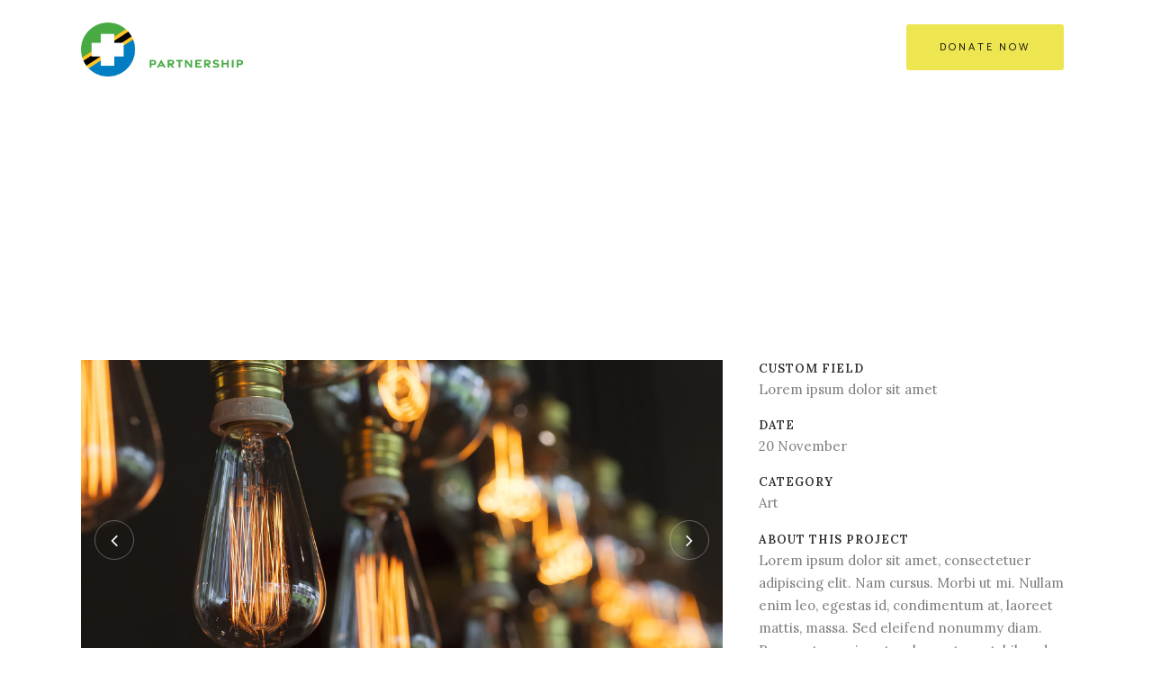

--- FILE ---
content_type: text/html; charset=UTF-8
request_url: https://tanzaniahealthpartnership.org/portfolio_page/amsterdam-jazz-festival/
body_size: 12713
content:

<!DOCTYPE html>
<html lang="en-US">
<head>
	<meta charset="UTF-8" />
	
				<meta name="viewport" content="width=device-width,initial-scale=1,user-scalable=no">
		
            
            
	<link rel="profile" href="http://gmpg.org/xfn/11" />
	<link rel="pingback" href="https://tanzaniahealthpartnership.org/xmlrpc.php" />

	<meta name='robots' content='index, follow, max-image-preview:large, max-snippet:-1, max-video-preview:-1' />
	<style>img:is([sizes="auto" i], [sizes^="auto," i]) { contain-intrinsic-size: 3000px 1500px }</style>
	
	<!-- This site is optimized with the Yoast SEO plugin v26.7 - https://yoast.com/wordpress/plugins/seo/ -->
	<title>Amsterdam Jazz Festival - Dodoma Tanzania Health Development</title>
	<link rel="canonical" href="https://tanzaniahealthpartnership.org/portfolio_page/amsterdam-jazz-festival/" />
	<meta property="og:locale" content="en_US" />
	<meta property="og:type" content="article" />
	<meta property="og:title" content="Amsterdam Jazz Festival - Dodoma Tanzania Health Development" />
	<meta property="og:description" content="Lorem ipsum dolor sit amet, consectetuer adipiscing elit. Nam cursus. Morbi ut mi. Nullam enim leo, egestas id, condimentum at, laoreet mattis, massa." />
	<meta property="og:url" content="https://tanzaniahealthpartnership.org/portfolio_page/amsterdam-jazz-festival/" />
	<meta property="og:site_name" content="Dodoma Tanzania Health Development" />
	<meta property="og:image" content="https://tanzaniahealthpartnership.org/wp-content/uploads/2013/10/p-art-design-blvd-amsterdam-jazz-festival.jpg" />
	<meta property="og:image:width" content="1100" />
	<meta property="og:image:height" content="825" />
	<meta property="og:image:type" content="image/jpeg" />
	<script type="application/ld+json" class="yoast-schema-graph">{"@context":"https://schema.org","@graph":[{"@type":"WebPage","@id":"https://tanzaniahealthpartnership.org/portfolio_page/amsterdam-jazz-festival/","url":"https://tanzaniahealthpartnership.org/portfolio_page/amsterdam-jazz-festival/","name":"Amsterdam Jazz Festival - Dodoma Tanzania Health Development","isPartOf":{"@id":"https://tanzaniahealthpartnership.org/#website"},"primaryImageOfPage":{"@id":"https://tanzaniahealthpartnership.org/portfolio_page/amsterdam-jazz-festival/#primaryimage"},"image":{"@id":"https://tanzaniahealthpartnership.org/portfolio_page/amsterdam-jazz-festival/#primaryimage"},"thumbnailUrl":"https://tanzaniahealthpartnership.org/wp-content/uploads/2013/10/p-art-design-blvd-amsterdam-jazz-festival.jpg","datePublished":"2013-10-07T14:22:13+00:00","breadcrumb":{"@id":"https://tanzaniahealthpartnership.org/portfolio_page/amsterdam-jazz-festival/#breadcrumb"},"inLanguage":"en-US","potentialAction":[{"@type":"ReadAction","target":["https://tanzaniahealthpartnership.org/portfolio_page/amsterdam-jazz-festival/"]}]},{"@type":"ImageObject","inLanguage":"en-US","@id":"https://tanzaniahealthpartnership.org/portfolio_page/amsterdam-jazz-festival/#primaryimage","url":"https://tanzaniahealthpartnership.org/wp-content/uploads/2013/10/p-art-design-blvd-amsterdam-jazz-festival.jpg","contentUrl":"https://tanzaniahealthpartnership.org/wp-content/uploads/2013/10/p-art-design-blvd-amsterdam-jazz-festival.jpg","width":1100,"height":825,"caption":"qode interactive strata"},{"@type":"BreadcrumbList","@id":"https://tanzaniahealthpartnership.org/portfolio_page/amsterdam-jazz-festival/#breadcrumb","itemListElement":[{"@type":"ListItem","position":1,"name":"Portfolio","item":"https://tanzaniahealthpartnership.org/portfolio_page/"},{"@type":"ListItem","position":2,"name":"Amsterdam Jazz Festival"}]},{"@type":"WebSite","@id":"https://tanzaniahealthpartnership.org/#website","url":"https://tanzaniahealthpartnership.org/","name":"Dodoma Tanzania Health Development","description":"Ensuring high-quality, compassionate, Tanzanian-led health care for Central Tanzania","potentialAction":[{"@type":"SearchAction","target":{"@type":"EntryPoint","urlTemplate":"https://tanzaniahealthpartnership.org/?s={search_term_string}"},"query-input":{"@type":"PropertyValueSpecification","valueRequired":true,"valueName":"search_term_string"}}],"inLanguage":"en-US"}]}</script>
	<!-- / Yoast SEO plugin. -->


<link rel='dns-prefetch' href='//www.googletagmanager.com' />
<link rel='dns-prefetch' href='//fonts.googleapis.com' />
<link rel="alternate" type="application/rss+xml" title="Dodoma Tanzania Health Development &raquo; Feed" href="https://tanzaniahealthpartnership.org/feed/" />
<link rel="alternate" type="application/rss+xml" title="Dodoma Tanzania Health Development &raquo; Comments Feed" href="https://tanzaniahealthpartnership.org/comments/feed/" />
<script type="text/javascript">
/* <![CDATA[ */
window._wpemojiSettings = {"baseUrl":"https:\/\/s.w.org\/images\/core\/emoji\/15.0.3\/72x72\/","ext":".png","svgUrl":"https:\/\/s.w.org\/images\/core\/emoji\/15.0.3\/svg\/","svgExt":".svg","source":{"concatemoji":"https:\/\/tanzaniahealthpartnership.org\/wp-includes\/js\/wp-emoji-release.min.js?ver=6.7.4"}};
/*! This file is auto-generated */
!function(i,n){var o,s,e;function c(e){try{var t={supportTests:e,timestamp:(new Date).valueOf()};sessionStorage.setItem(o,JSON.stringify(t))}catch(e){}}function p(e,t,n){e.clearRect(0,0,e.canvas.width,e.canvas.height),e.fillText(t,0,0);var t=new Uint32Array(e.getImageData(0,0,e.canvas.width,e.canvas.height).data),r=(e.clearRect(0,0,e.canvas.width,e.canvas.height),e.fillText(n,0,0),new Uint32Array(e.getImageData(0,0,e.canvas.width,e.canvas.height).data));return t.every(function(e,t){return e===r[t]})}function u(e,t,n){switch(t){case"flag":return n(e,"\ud83c\udff3\ufe0f\u200d\u26a7\ufe0f","\ud83c\udff3\ufe0f\u200b\u26a7\ufe0f")?!1:!n(e,"\ud83c\uddfa\ud83c\uddf3","\ud83c\uddfa\u200b\ud83c\uddf3")&&!n(e,"\ud83c\udff4\udb40\udc67\udb40\udc62\udb40\udc65\udb40\udc6e\udb40\udc67\udb40\udc7f","\ud83c\udff4\u200b\udb40\udc67\u200b\udb40\udc62\u200b\udb40\udc65\u200b\udb40\udc6e\u200b\udb40\udc67\u200b\udb40\udc7f");case"emoji":return!n(e,"\ud83d\udc26\u200d\u2b1b","\ud83d\udc26\u200b\u2b1b")}return!1}function f(e,t,n){var r="undefined"!=typeof WorkerGlobalScope&&self instanceof WorkerGlobalScope?new OffscreenCanvas(300,150):i.createElement("canvas"),a=r.getContext("2d",{willReadFrequently:!0}),o=(a.textBaseline="top",a.font="600 32px Arial",{});return e.forEach(function(e){o[e]=t(a,e,n)}),o}function t(e){var t=i.createElement("script");t.src=e,t.defer=!0,i.head.appendChild(t)}"undefined"!=typeof Promise&&(o="wpEmojiSettingsSupports",s=["flag","emoji"],n.supports={everything:!0,everythingExceptFlag:!0},e=new Promise(function(e){i.addEventListener("DOMContentLoaded",e,{once:!0})}),new Promise(function(t){var n=function(){try{var e=JSON.parse(sessionStorage.getItem(o));if("object"==typeof e&&"number"==typeof e.timestamp&&(new Date).valueOf()<e.timestamp+604800&&"object"==typeof e.supportTests)return e.supportTests}catch(e){}return null}();if(!n){if("undefined"!=typeof Worker&&"undefined"!=typeof OffscreenCanvas&&"undefined"!=typeof URL&&URL.createObjectURL&&"undefined"!=typeof Blob)try{var e="postMessage("+f.toString()+"("+[JSON.stringify(s),u.toString(),p.toString()].join(",")+"));",r=new Blob([e],{type:"text/javascript"}),a=new Worker(URL.createObjectURL(r),{name:"wpTestEmojiSupports"});return void(a.onmessage=function(e){c(n=e.data),a.terminate(),t(n)})}catch(e){}c(n=f(s,u,p))}t(n)}).then(function(e){for(var t in e)n.supports[t]=e[t],n.supports.everything=n.supports.everything&&n.supports[t],"flag"!==t&&(n.supports.everythingExceptFlag=n.supports.everythingExceptFlag&&n.supports[t]);n.supports.everythingExceptFlag=n.supports.everythingExceptFlag&&!n.supports.flag,n.DOMReady=!1,n.readyCallback=function(){n.DOMReady=!0}}).then(function(){return e}).then(function(){var e;n.supports.everything||(n.readyCallback(),(e=n.source||{}).concatemoji?t(e.concatemoji):e.wpemoji&&e.twemoji&&(t(e.twemoji),t(e.wpemoji)))}))}((window,document),window._wpemojiSettings);
/* ]]> */
</script>
<link rel='stylesheet' id='sbi_styles-css' href='https://tanzaniahealthpartnership.org/wp-content/plugins/instagram-feed-pro/css/sbi-styles.min.css?ver=6.8.1' type='text/css' media='all' />
<style id='wp-emoji-styles-inline-css' type='text/css'>

	img.wp-smiley, img.emoji {
		display: inline !important;
		border: none !important;
		box-shadow: none !important;
		height: 1em !important;
		width: 1em !important;
		margin: 0 0.07em !important;
		vertical-align: -0.1em !important;
		background: none !important;
		padding: 0 !important;
	}
</style>
<link rel='stylesheet' id='wp-block-library-css' href='https://tanzaniahealthpartnership.org/wp-includes/css/dist/block-library/style.min.css?ver=6.7.4' type='text/css' media='all' />
<style id='classic-theme-styles-inline-css' type='text/css'>
/*! This file is auto-generated */
.wp-block-button__link{color:#fff;background-color:#32373c;border-radius:9999px;box-shadow:none;text-decoration:none;padding:calc(.667em + 2px) calc(1.333em + 2px);font-size:1.125em}.wp-block-file__button{background:#32373c;color:#fff;text-decoration:none}
</style>
<style id='global-styles-inline-css' type='text/css'>
:root{--wp--preset--aspect-ratio--square: 1;--wp--preset--aspect-ratio--4-3: 4/3;--wp--preset--aspect-ratio--3-4: 3/4;--wp--preset--aspect-ratio--3-2: 3/2;--wp--preset--aspect-ratio--2-3: 2/3;--wp--preset--aspect-ratio--16-9: 16/9;--wp--preset--aspect-ratio--9-16: 9/16;--wp--preset--color--black: #000000;--wp--preset--color--cyan-bluish-gray: #abb8c3;--wp--preset--color--white: #ffffff;--wp--preset--color--pale-pink: #f78da7;--wp--preset--color--vivid-red: #cf2e2e;--wp--preset--color--luminous-vivid-orange: #ff6900;--wp--preset--color--luminous-vivid-amber: #fcb900;--wp--preset--color--light-green-cyan: #7bdcb5;--wp--preset--color--vivid-green-cyan: #00d084;--wp--preset--color--pale-cyan-blue: #8ed1fc;--wp--preset--color--vivid-cyan-blue: #0693e3;--wp--preset--color--vivid-purple: #9b51e0;--wp--preset--gradient--vivid-cyan-blue-to-vivid-purple: linear-gradient(135deg,rgba(6,147,227,1) 0%,rgb(155,81,224) 100%);--wp--preset--gradient--light-green-cyan-to-vivid-green-cyan: linear-gradient(135deg,rgb(122,220,180) 0%,rgb(0,208,130) 100%);--wp--preset--gradient--luminous-vivid-amber-to-luminous-vivid-orange: linear-gradient(135deg,rgba(252,185,0,1) 0%,rgba(255,105,0,1) 100%);--wp--preset--gradient--luminous-vivid-orange-to-vivid-red: linear-gradient(135deg,rgba(255,105,0,1) 0%,rgb(207,46,46) 100%);--wp--preset--gradient--very-light-gray-to-cyan-bluish-gray: linear-gradient(135deg,rgb(238,238,238) 0%,rgb(169,184,195) 100%);--wp--preset--gradient--cool-to-warm-spectrum: linear-gradient(135deg,rgb(74,234,220) 0%,rgb(151,120,209) 20%,rgb(207,42,186) 40%,rgb(238,44,130) 60%,rgb(251,105,98) 80%,rgb(254,248,76) 100%);--wp--preset--gradient--blush-light-purple: linear-gradient(135deg,rgb(255,206,236) 0%,rgb(152,150,240) 100%);--wp--preset--gradient--blush-bordeaux: linear-gradient(135deg,rgb(254,205,165) 0%,rgb(254,45,45) 50%,rgb(107,0,62) 100%);--wp--preset--gradient--luminous-dusk: linear-gradient(135deg,rgb(255,203,112) 0%,rgb(199,81,192) 50%,rgb(65,88,208) 100%);--wp--preset--gradient--pale-ocean: linear-gradient(135deg,rgb(255,245,203) 0%,rgb(182,227,212) 50%,rgb(51,167,181) 100%);--wp--preset--gradient--electric-grass: linear-gradient(135deg,rgb(202,248,128) 0%,rgb(113,206,126) 100%);--wp--preset--gradient--midnight: linear-gradient(135deg,rgb(2,3,129) 0%,rgb(40,116,252) 100%);--wp--preset--font-size--small: 13px;--wp--preset--font-size--medium: 20px;--wp--preset--font-size--large: 36px;--wp--preset--font-size--x-large: 42px;--wp--preset--spacing--20: 0.44rem;--wp--preset--spacing--30: 0.67rem;--wp--preset--spacing--40: 1rem;--wp--preset--spacing--50: 1.5rem;--wp--preset--spacing--60: 2.25rem;--wp--preset--spacing--70: 3.38rem;--wp--preset--spacing--80: 5.06rem;--wp--preset--shadow--natural: 6px 6px 9px rgba(0, 0, 0, 0.2);--wp--preset--shadow--deep: 12px 12px 50px rgba(0, 0, 0, 0.4);--wp--preset--shadow--sharp: 6px 6px 0px rgba(0, 0, 0, 0.2);--wp--preset--shadow--outlined: 6px 6px 0px -3px rgba(255, 255, 255, 1), 6px 6px rgba(0, 0, 0, 1);--wp--preset--shadow--crisp: 6px 6px 0px rgba(0, 0, 0, 1);}:where(.is-layout-flex){gap: 0.5em;}:where(.is-layout-grid){gap: 0.5em;}body .is-layout-flex{display: flex;}.is-layout-flex{flex-wrap: wrap;align-items: center;}.is-layout-flex > :is(*, div){margin: 0;}body .is-layout-grid{display: grid;}.is-layout-grid > :is(*, div){margin: 0;}:where(.wp-block-columns.is-layout-flex){gap: 2em;}:where(.wp-block-columns.is-layout-grid){gap: 2em;}:where(.wp-block-post-template.is-layout-flex){gap: 1.25em;}:where(.wp-block-post-template.is-layout-grid){gap: 1.25em;}.has-black-color{color: var(--wp--preset--color--black) !important;}.has-cyan-bluish-gray-color{color: var(--wp--preset--color--cyan-bluish-gray) !important;}.has-white-color{color: var(--wp--preset--color--white) !important;}.has-pale-pink-color{color: var(--wp--preset--color--pale-pink) !important;}.has-vivid-red-color{color: var(--wp--preset--color--vivid-red) !important;}.has-luminous-vivid-orange-color{color: var(--wp--preset--color--luminous-vivid-orange) !important;}.has-luminous-vivid-amber-color{color: var(--wp--preset--color--luminous-vivid-amber) !important;}.has-light-green-cyan-color{color: var(--wp--preset--color--light-green-cyan) !important;}.has-vivid-green-cyan-color{color: var(--wp--preset--color--vivid-green-cyan) !important;}.has-pale-cyan-blue-color{color: var(--wp--preset--color--pale-cyan-blue) !important;}.has-vivid-cyan-blue-color{color: var(--wp--preset--color--vivid-cyan-blue) !important;}.has-vivid-purple-color{color: var(--wp--preset--color--vivid-purple) !important;}.has-black-background-color{background-color: var(--wp--preset--color--black) !important;}.has-cyan-bluish-gray-background-color{background-color: var(--wp--preset--color--cyan-bluish-gray) !important;}.has-white-background-color{background-color: var(--wp--preset--color--white) !important;}.has-pale-pink-background-color{background-color: var(--wp--preset--color--pale-pink) !important;}.has-vivid-red-background-color{background-color: var(--wp--preset--color--vivid-red) !important;}.has-luminous-vivid-orange-background-color{background-color: var(--wp--preset--color--luminous-vivid-orange) !important;}.has-luminous-vivid-amber-background-color{background-color: var(--wp--preset--color--luminous-vivid-amber) !important;}.has-light-green-cyan-background-color{background-color: var(--wp--preset--color--light-green-cyan) !important;}.has-vivid-green-cyan-background-color{background-color: var(--wp--preset--color--vivid-green-cyan) !important;}.has-pale-cyan-blue-background-color{background-color: var(--wp--preset--color--pale-cyan-blue) !important;}.has-vivid-cyan-blue-background-color{background-color: var(--wp--preset--color--vivid-cyan-blue) !important;}.has-vivid-purple-background-color{background-color: var(--wp--preset--color--vivid-purple) !important;}.has-black-border-color{border-color: var(--wp--preset--color--black) !important;}.has-cyan-bluish-gray-border-color{border-color: var(--wp--preset--color--cyan-bluish-gray) !important;}.has-white-border-color{border-color: var(--wp--preset--color--white) !important;}.has-pale-pink-border-color{border-color: var(--wp--preset--color--pale-pink) !important;}.has-vivid-red-border-color{border-color: var(--wp--preset--color--vivid-red) !important;}.has-luminous-vivid-orange-border-color{border-color: var(--wp--preset--color--luminous-vivid-orange) !important;}.has-luminous-vivid-amber-border-color{border-color: var(--wp--preset--color--luminous-vivid-amber) !important;}.has-light-green-cyan-border-color{border-color: var(--wp--preset--color--light-green-cyan) !important;}.has-vivid-green-cyan-border-color{border-color: var(--wp--preset--color--vivid-green-cyan) !important;}.has-pale-cyan-blue-border-color{border-color: var(--wp--preset--color--pale-cyan-blue) !important;}.has-vivid-cyan-blue-border-color{border-color: var(--wp--preset--color--vivid-cyan-blue) !important;}.has-vivid-purple-border-color{border-color: var(--wp--preset--color--vivid-purple) !important;}.has-vivid-cyan-blue-to-vivid-purple-gradient-background{background: var(--wp--preset--gradient--vivid-cyan-blue-to-vivid-purple) !important;}.has-light-green-cyan-to-vivid-green-cyan-gradient-background{background: var(--wp--preset--gradient--light-green-cyan-to-vivid-green-cyan) !important;}.has-luminous-vivid-amber-to-luminous-vivid-orange-gradient-background{background: var(--wp--preset--gradient--luminous-vivid-amber-to-luminous-vivid-orange) !important;}.has-luminous-vivid-orange-to-vivid-red-gradient-background{background: var(--wp--preset--gradient--luminous-vivid-orange-to-vivid-red) !important;}.has-very-light-gray-to-cyan-bluish-gray-gradient-background{background: var(--wp--preset--gradient--very-light-gray-to-cyan-bluish-gray) !important;}.has-cool-to-warm-spectrum-gradient-background{background: var(--wp--preset--gradient--cool-to-warm-spectrum) !important;}.has-blush-light-purple-gradient-background{background: var(--wp--preset--gradient--blush-light-purple) !important;}.has-blush-bordeaux-gradient-background{background: var(--wp--preset--gradient--blush-bordeaux) !important;}.has-luminous-dusk-gradient-background{background: var(--wp--preset--gradient--luminous-dusk) !important;}.has-pale-ocean-gradient-background{background: var(--wp--preset--gradient--pale-ocean) !important;}.has-electric-grass-gradient-background{background: var(--wp--preset--gradient--electric-grass) !important;}.has-midnight-gradient-background{background: var(--wp--preset--gradient--midnight) !important;}.has-small-font-size{font-size: var(--wp--preset--font-size--small) !important;}.has-medium-font-size{font-size: var(--wp--preset--font-size--medium) !important;}.has-large-font-size{font-size: var(--wp--preset--font-size--large) !important;}.has-x-large-font-size{font-size: var(--wp--preset--font-size--x-large) !important;}
:where(.wp-block-post-template.is-layout-flex){gap: 1.25em;}:where(.wp-block-post-template.is-layout-grid){gap: 1.25em;}
:where(.wp-block-columns.is-layout-flex){gap: 2em;}:where(.wp-block-columns.is-layout-grid){gap: 2em;}
:root :where(.wp-block-pullquote){font-size: 1.5em;line-height: 1.6;}
</style>
<link rel='stylesheet' id='timetable_sf_style-css' href='https://tanzaniahealthpartnership.org/wp-content/plugins/timetable/style/superfish.css?ver=6.7.4' type='text/css' media='all' />
<link rel='stylesheet' id='timetable_gtip2_style-css' href='https://tanzaniahealthpartnership.org/wp-content/plugins/timetable/style/jquery.qtip.css?ver=6.7.4' type='text/css' media='all' />
<link rel='stylesheet' id='timetable_style-css' href='https://tanzaniahealthpartnership.org/wp-content/plugins/timetable/style/style.css?ver=6.7.4' type='text/css' media='all' />
<link rel='stylesheet' id='timetable_event_template-css' href='https://tanzaniahealthpartnership.org/wp-content/plugins/timetable/style/event_template.css?ver=6.7.4' type='text/css' media='all' />
<link rel='stylesheet' id='timetable_responsive_style-css' href='https://tanzaniahealthpartnership.org/wp-content/plugins/timetable/style/responsive.css?ver=6.7.4' type='text/css' media='all' />
<link rel='stylesheet' id='timetable_font_lato-css' href='//fonts.googleapis.com/css?family=Lato%3A400%2C700&#038;ver=6.7.4' type='text/css' media='all' />
<link rel='stylesheet' id='mediaelement-css' href='https://tanzaniahealthpartnership.org/wp-includes/js/mediaelement/mediaelementplayer-legacy.min.css?ver=4.2.17' type='text/css' media='all' />
<link rel='stylesheet' id='wp-mediaelement-css' href='https://tanzaniahealthpartnership.org/wp-includes/js/mediaelement/wp-mediaelement.min.css?ver=6.7.4' type='text/css' media='all' />
<link rel='stylesheet' id='bridge-default-style-css' href='https://tanzaniahealthpartnership.org/wp-content/themes/bridge/style.css?ver=6.7.4' type='text/css' media='all' />
<link rel='stylesheet' id='bridge-qode-font_awesome-css' href='https://tanzaniahealthpartnership.org/wp-content/themes/bridge/css/font-awesome/css/font-awesome.min.css?ver=6.7.4' type='text/css' media='all' />
<link rel='stylesheet' id='bridge-qode-font_elegant-css' href='https://tanzaniahealthpartnership.org/wp-content/themes/bridge/css/elegant-icons/style.min.css?ver=6.7.4' type='text/css' media='all' />
<link rel='stylesheet' id='bridge-qode-linea_icons-css' href='https://tanzaniahealthpartnership.org/wp-content/themes/bridge/css/linea-icons/style.css?ver=6.7.4' type='text/css' media='all' />
<link rel='stylesheet' id='bridge-qode-dripicons-css' href='https://tanzaniahealthpartnership.org/wp-content/themes/bridge/css/dripicons/dripicons.css?ver=6.7.4' type='text/css' media='all' />
<link rel='stylesheet' id='bridge-qode-kiko-css' href='https://tanzaniahealthpartnership.org/wp-content/themes/bridge/css/kiko/kiko-all.css?ver=6.7.4' type='text/css' media='all' />
<link rel='stylesheet' id='bridge-qode-font_awesome_5-css' href='https://tanzaniahealthpartnership.org/wp-content/themes/bridge/css/font-awesome-5/css/font-awesome-5.min.css?ver=6.7.4' type='text/css' media='all' />
<link rel='stylesheet' id='bridge-stylesheet-css' href='https://tanzaniahealthpartnership.org/wp-content/themes/bridge/css/stylesheet.min.css?ver=6.7.4' type='text/css' media='all' />
<style id='bridge-stylesheet-inline-css' type='text/css'>
   .postid-14676.disabled_footer_top .footer_top_holder, .postid-14676.disabled_footer_bottom .footer_bottom_holder { display: none;}


</style>
<link rel='stylesheet' id='bridge-print-css' href='https://tanzaniahealthpartnership.org/wp-content/themes/bridge/css/print.css?ver=6.7.4' type='text/css' media='all' />
<link rel='stylesheet' id='bridge-timetable-css' href='https://tanzaniahealthpartnership.org/wp-content/themes/bridge/css/timetable-schedule.min.css?ver=6.7.4' type='text/css' media='all' />
<link rel='stylesheet' id='bridge-timetable-responsive-css' href='https://tanzaniahealthpartnership.org/wp-content/themes/bridge/css/timetable-schedule-responsive.min.css?ver=6.7.4' type='text/css' media='all' />
<link rel='stylesheet' id='bridge-style-dynamic-css' href='https://tanzaniahealthpartnership.org/wp-content/themes/bridge/css/style_dynamic.css?ver=1739235165' type='text/css' media='all' />
<link rel='stylesheet' id='bridge-responsive-css' href='https://tanzaniahealthpartnership.org/wp-content/themes/bridge/css/responsive.min.css?ver=6.7.4' type='text/css' media='all' />
<link rel='stylesheet' id='bridge-style-dynamic-responsive-css' href='https://tanzaniahealthpartnership.org/wp-content/themes/bridge/css/style_dynamic_responsive.css?ver=1739235165' type='text/css' media='all' />
<style id='bridge-style-dynamic-responsive-inline-css' type='text/css'>
.q_counter_holder.center {
    padding-bottom: 17px;
}

.gallery_holder ul li .gallery_hover {
    background-color: rgba(0,179,136,.9);
}

.testimonial_title_holder h5 {
    font-size: 20px;
    font-weight: 400;
    color: #262626;
    text-transform: none;
    letter-spacing: 0px;
}

.testimonials_c_holder .testimonial_content_inner {
    padding: 53px 45px 48px;
}

.testimonials_c_holder .testimonial_content_inner .testimonial_rating_holder {
    margin: 17px 0 19px;
}

.testimonials_c_holder .testimonial_content_inner .testimonial_author {
    margin-top: 33px;
}

.testimonials_c_holder .testimonial_content_inner .testimonial_image_holder {
    margin-bottom: 28px;
}

h5.qode-tfs-author-name {
    font-size: 22px;
    font-weight: 400;
    text-transform: none;
    letter-spacing: 0px;
    line-height: 30px;
}

.qode-twitter-feed-shortcode .qode-tfs-inner .qode-tfs-info-holder {
    font-size: 15px;
}

.carousel-inner .slider_content .text .qbutton {
    margin: 6px 0 0;
}

.carousel-inner h2 {
    margin-top: -3px;
}

header .header_inner_left {
    left: 28px;
}

.header_bottom_right_widget_holder {
    padding: 0 8px 0 4px;
}

.title.title_size_medium h1 {
    text-transform: none;
}

div.wpcf7 img.ajax-loader {
    display: block;
    margin: 0 auto;
}

.q_icon_list {
    margin-bottom: 15px;
}

.widget #searchform {
    background-color: #fafafa;
    border: 1px solid #e5e5e5;
}

.widget.widget_search form input[type=text] {
    font-size: 19px;
    font-style: italic;
    padding: 16px 0 16px 9%;
    width: 68%;
}

.widget.widget_search form input[type=submit] {
    height: 62px;
    line-height: 62px;
    font-size: 20px;
    padding: 0 14% 0 0;
}

aside .widget {
    margin: 0 0 17px;
}

@media only screen and (max-width: 1245px) {
.header_bottom_right_widget_holder { 
    display: none;
}
}

header:not(.with_hover_bg_color) nav.main_menu > ul > li:hover > a{
    opacity: 1;
}

@media only screen and (max-width: 600px) {
.title.title_size_medium h1 {
    font-size: 30px;
    line-height: 36px;
}
}

</style>
<link rel='stylesheet' id='js_composer_front-css' href='https://tanzaniahealthpartnership.org/wp-content/plugins/js_composer/assets/css/js_composer.min.css?ver=8.2' type='text/css' media='all' />
<link rel='stylesheet' id='bridge-style-handle-google-fonts-css' href='https://fonts.googleapis.com/css?family=Raleway%3A100%2C200%2C300%2C400%2C500%2C600%2C700%2C800%2C900%2C100italic%2C300italic%2C400italic%2C700italic%7CCatamaran%3A100%2C200%2C300%2C400%2C500%2C600%2C700%2C800%2C900%2C100italic%2C300italic%2C400italic%2C700italic%7CLora%3A100%2C200%2C300%2C400%2C500%2C600%2C700%2C800%2C900%2C100italic%2C300italic%2C400italic%2C700italic&#038;subset=latin%2Clatin-ext&#038;ver=1.0.0' type='text/css' media='all' />
<link rel='stylesheet' id='bridge-core-dashboard-style-css' href='https://tanzaniahealthpartnership.org/wp-content/plugins/bridge-core/modules/core-dashboard/assets/css/core-dashboard.min.css?ver=6.7.4' type='text/css' media='all' />
<link rel='stylesheet' id='bridge-childstyle-css' href='https://tanzaniahealthpartnership.org/wp-content/themes/bridge-child/style.css?ver=6.7.4' type='text/css' media='all' />
<script type="text/javascript" src="https://tanzaniahealthpartnership.org/wp-includes/js/jquery/jquery.min.js?ver=3.7.1" id="jquery-core-js"></script>
<script type="text/javascript" src="https://tanzaniahealthpartnership.org/wp-includes/js/jquery/jquery-migrate.min.js?ver=3.4.1" id="jquery-migrate-js"></script>

<!-- Google tag (gtag.js) snippet added by Site Kit -->
<!-- Google Analytics snippet added by Site Kit -->
<script type="text/javascript" src="https://www.googletagmanager.com/gtag/js?id=GT-PJSW6TG" id="google_gtagjs-js" async></script>
<script type="text/javascript" id="google_gtagjs-js-after">
/* <![CDATA[ */
window.dataLayer = window.dataLayer || [];function gtag(){dataLayer.push(arguments);}
gtag("set","linker",{"domains":["tanzaniahealthpartnership.org"]});
gtag("js", new Date());
gtag("set", "developer_id.dZTNiMT", true);
gtag("config", "GT-PJSW6TG");
/* ]]> */
</script>
<script></script><link rel="https://api.w.org/" href="https://tanzaniahealthpartnership.org/wp-json/" /><link rel="alternate" title="JSON" type="application/json" href="https://tanzaniahealthpartnership.org/wp-json/wp/v2/portfolio_page/14676" /><link rel="EditURI" type="application/rsd+xml" title="RSD" href="https://tanzaniahealthpartnership.org/xmlrpc.php?rsd" />
<meta name="generator" content="WordPress 6.7.4" />
<link rel='shortlink' href='https://tanzaniahealthpartnership.org/?p=14676' />
<link rel="alternate" title="oEmbed (JSON)" type="application/json+oembed" href="https://tanzaniahealthpartnership.org/wp-json/oembed/1.0/embed?url=https%3A%2F%2Ftanzaniahealthpartnership.org%2Fportfolio_page%2Famsterdam-jazz-festival%2F" />
<link rel="alternate" title="oEmbed (XML)" type="text/xml+oembed" href="https://tanzaniahealthpartnership.org/wp-json/oembed/1.0/embed?url=https%3A%2F%2Ftanzaniahealthpartnership.org%2Fportfolio_page%2Famsterdam-jazz-festival%2F&#038;format=xml" />
<meta name="generator" content="Site Kit by Google 1.170.0" /><style type="text/css">.recentcomments a{display:inline !important;padding:0 !important;margin:0 !important;}</style><meta name="generator" content="Powered by WPBakery Page Builder - drag and drop page builder for WordPress."/>
		<style type="text/css" id="wp-custom-css">
			footer img {max-width: 350px}

.q_logo img {
    max-height: 60px;
    margin-top: 20px;
}

.scrolled .q_logo img {
    max-height: 60px;
    margin-top: 10px;
}

.carousel-inner .slider_content .text .qbutton:not(.white), .carousel-inner .slider_content .text .qbutton:not(.white):hover {
    color: #111 !important;
    background-color: #ede650 !important;
    border-color: #ede650!important;
}
		</style>
		<noscript><style> .wpb_animate_when_almost_visible { opacity: 1; }</style></noscript></head>

<body class="portfolio_page-template-default single single-portfolio_page postid-14676 bridge-core-3.3.3  qode_grid_1200 qode-content-sidebar-responsive qode-child-theme-ver-1.0.0 qode-theme-ver-30.8.5 qode-theme-bridge disabled_footer_bottom qode_header_in_grid qode-portfolio-single-template-2 wpb-js-composer js-comp-ver-8.2 vc_responsive" itemscope itemtype="http://schema.org/WebPage">




<div class="wrapper">
	<div class="wrapper_inner">

    
		<!-- Google Analytics start -->
				<!-- Google Analytics end -->

		
	<header class=" scroll_header_top_area  fixed transparent scrolled_not_transparent with_border page_header">
	<div class="header_inner clearfix">
				<div class="header_top_bottom_holder">
			
			<div class="header_bottom clearfix" style=' background-color:rgba(255, 255, 255, 0);' >
								<div class="container">
					<div class="container_inner clearfix">
																				<div class="header_inner_left">
																	<div class="mobile_menu_button">
		<span>
			<span aria-hidden="true" class="qode_icon_font_elegant icon_menu " ></span>		</span>
	</div>
								<div class="logo_wrapper" >
	<div class="q_logo">
		<a itemprop="url" href="https://tanzaniahealthpartnership.org/" >
             <img itemprop="image" class="normal" src="https://tanzaniahealthpartnership.org/wp-content/uploads/2021/12/TanzaniaHealthPartnership_HorizLogo_Reverse.png" alt="Logo"> 			 <img itemprop="image" class="light" src="https://tanzaniahealthpartnership.org/wp-content/uploads/2021/12/TanzaniaHealthPartnership_HorizLogo_Reverse.png" alt="Logo"/> 			 <img itemprop="image" class="dark" src="https://tanzaniahealthpartnership.org/wp-content/uploads/2021/12/TanzaniaHealthPartnership_HorizLogo_Reverse.png" alt="Logo"/> 			 <img itemprop="image" class="sticky" src="https://tanzaniahealthpartnership.org/wp-content/themes/bridge/img/logo_black.png" alt="Logo"/> 			 <img itemprop="image" class="mobile" src="https://tanzaniahealthpartnership.org/wp-content/uploads/2021/12/TanzaniaHealthPartnership_HorizLogo_Reverse.png" alt="Logo"/> 					</a>
	</div>
	</div>															</div>
															<div class="header_inner_right">
									<div class="side_menu_button_wrapper right">
																					<div class="header_bottom_right_widget_holder"><div class="header_bottom_widget widget_text">			<div class="textwidget"><a  itemprop="url" href="https://www.paypal.com/donate/?cmd=_s-xclick&#038;hosted_button_id=X3678P2NDC8UN&#038;source=url/" target="_self" data-hover-background-color="#ede650" data-hover-color="#111" class="qbutton  default" style="color: #111; background-color:#ede650;">Donate now</a>
</div>
		</div></div>
																														<div class="side_menu_button">
																																	
										</div>
									</div>
								</div>
							
							
							<nav class="main_menu drop_down right">
								<ul id="menu-main-menu" class=""><li id="nav-menu-item-15418" class="menu-item menu-item-type-post_type menu-item-object-page menu-item-home  narrow"><a href="https://tanzaniahealthpartnership.org/" class=""><i class="menu_icon blank fa"></i><span>Home</span><span class="plus"></span></a></li>
<li id="nav-menu-item-15419" class="menu-item menu-item-type-post_type menu-item-object-page menu-item-has-children  has_sub narrow"><a href="https://tanzaniahealthpartnership.org/about/" class=""><i class="menu_icon blank fa"></i><span>About Us</span><span class="plus"></span></a>
<div class="second"><div class="inner"><ul>
	<li id="nav-menu-item-15422" class="menu-item menu-item-type-custom menu-item-object-custom "><a href="https://tanzaniahealthpartnership.org/about/#mission" class=""><i class="menu_icon blank fa"></i><span>Our Mission and Vision</span><span class="plus"></span></a></li>
	<li id="nav-menu-item-15423" class="menu-item menu-item-type-custom menu-item-object-custom "><a href="https://tanzaniahealthpartnership.org/about/#staff" class=""><i class="menu_icon blank fa"></i><span>Our Staff</span><span class="plus"></span></a></li>
	<li id="nav-menu-item-15424" class="menu-item menu-item-type-custom menu-item-object-custom "><a href="https://tanzaniahealthpartnership.org/about/#board" class=""><i class="menu_icon blank fa"></i><span>Our Board</span><span class="plus"></span></a></li>
	<li id="nav-menu-item-15425" class="menu-item menu-item-type-custom menu-item-object-custom "><a href="https://tanzaniahealthpartnership.org/about/#advisoryboard" class=""><i class="menu_icon blank fa"></i><span>Advisory Board</span><span class="plus"></span></a></li>
	<li id="nav-menu-item-15426" class="menu-item menu-item-type-custom menu-item-object-custom "><a href="https://tanzaniahealthpartnership.org/about/#contact" class=""><i class="menu_icon blank fa"></i><span>Contact Us</span><span class="plus"></span></a></li>
</ul></div></div>
</li>
<li id="nav-menu-item-15420" class="menu-item menu-item-type-post_type menu-item-object-page menu-item-has-children  has_sub narrow"><a href="https://tanzaniahealthpartnership.org/ourmission/" class=""><i class="menu_icon blank fa"></i><span>Our Mission</span><span class="plus"></span></a>
<div class="second"><div class="inner"><ul>
	<li id="nav-menu-item-15427" class="menu-item menu-item-type-custom menu-item-object-custom "><a href="https://tanzaniahealthpartnership.org/ourmission/#medicalcenter" class=""><i class="menu_icon blank fa"></i><span>About the Medical Center</span><span class="plus"></span></a></li>
	<li id="nav-menu-item-15428" class="menu-item menu-item-type-custom menu-item-object-custom "><a href="https://tanzaniahealthpartnership.org/ourmission/#theneed" class=""><i class="menu_icon blank fa"></i><span>Meeting the Need</span><span class="plus"></span></a></li>
	<li id="nav-menu-item-15429" class="menu-item menu-item-type-custom menu-item-object-custom "><a href="https://tanzaniahealthpartnership.org/ourmission/#solutions" class=""><i class="menu_icon blank fa"></i><span>DCMC&#8217;s Solutions</span><span class="plus"></span></a></li>
	<li id="nav-menu-item-15528" class="menu-item menu-item-type-post_type menu-item-object-page "><a href="https://tanzaniahealthpartnership.org/videos/" class=""><i class="menu_icon blank fa"></i><span>Videos</span><span class="plus"></span></a></li>
	<li id="nav-menu-item-15430" class="menu-item menu-item-type-custom menu-item-object-custom "><a href="https://tanzaniahealthpartnership.org/ourmission/#hope" class=""><i class="menu_icon blank fa"></i><span>Stories of Hope</span><span class="plus"></span></a></li>
	<li id="nav-menu-item-15431" class="menu-item menu-item-type-custom menu-item-object-custom "><a href="https://tanzaniahealthpartnership.org/ourmission/#trustees" class=""><i class="menu_icon blank fa"></i><span>Board of Trustees</span><span class="plus"></span></a></li>
</ul></div></div>
</li>
<li id="nav-menu-item-15417" class="menu-item menu-item-type-post_type menu-item-object-page  narrow"><a href="https://tanzaniahealthpartnership.org/give/" class=""><i class="menu_icon blank fa"></i><span>How to Give</span><span class="plus"></span></a></li>
</ul>							</nav>
														<nav class="mobile_menu">
	<ul id="menu-main-menu-1" class=""><li id="mobile-menu-item-15418" class="menu-item menu-item-type-post_type menu-item-object-page menu-item-home "><a href="https://tanzaniahealthpartnership.org/" class=""><span>Home</span></a><span class="mobile_arrow"><i class="fa fa-angle-right"></i><i class="fa fa-angle-down"></i></span></li>
<li id="mobile-menu-item-15419" class="menu-item menu-item-type-post_type menu-item-object-page menu-item-has-children  has_sub"><a href="https://tanzaniahealthpartnership.org/about/" class=""><span>About Us</span></a><span class="mobile_arrow"><i class="fa fa-angle-right"></i><i class="fa fa-angle-down"></i></span>
<ul class="sub_menu">
	<li id="mobile-menu-item-15422" class="menu-item menu-item-type-custom menu-item-object-custom "><a href="https://tanzaniahealthpartnership.org/about/#mission" class=""><span>Our Mission and Vision</span></a><span class="mobile_arrow"><i class="fa fa-angle-right"></i><i class="fa fa-angle-down"></i></span></li>
	<li id="mobile-menu-item-15423" class="menu-item menu-item-type-custom menu-item-object-custom "><a href="https://tanzaniahealthpartnership.org/about/#staff" class=""><span>Our Staff</span></a><span class="mobile_arrow"><i class="fa fa-angle-right"></i><i class="fa fa-angle-down"></i></span></li>
	<li id="mobile-menu-item-15424" class="menu-item menu-item-type-custom menu-item-object-custom "><a href="https://tanzaniahealthpartnership.org/about/#board" class=""><span>Our Board</span></a><span class="mobile_arrow"><i class="fa fa-angle-right"></i><i class="fa fa-angle-down"></i></span></li>
	<li id="mobile-menu-item-15425" class="menu-item menu-item-type-custom menu-item-object-custom "><a href="https://tanzaniahealthpartnership.org/about/#advisoryboard" class=""><span>Advisory Board</span></a><span class="mobile_arrow"><i class="fa fa-angle-right"></i><i class="fa fa-angle-down"></i></span></li>
	<li id="mobile-menu-item-15426" class="menu-item menu-item-type-custom menu-item-object-custom "><a href="https://tanzaniahealthpartnership.org/about/#contact" class=""><span>Contact Us</span></a><span class="mobile_arrow"><i class="fa fa-angle-right"></i><i class="fa fa-angle-down"></i></span></li>
</ul>
</li>
<li id="mobile-menu-item-15420" class="menu-item menu-item-type-post_type menu-item-object-page menu-item-has-children  has_sub"><a href="https://tanzaniahealthpartnership.org/ourmission/" class=""><span>Our Mission</span></a><span class="mobile_arrow"><i class="fa fa-angle-right"></i><i class="fa fa-angle-down"></i></span>
<ul class="sub_menu">
	<li id="mobile-menu-item-15427" class="menu-item menu-item-type-custom menu-item-object-custom "><a href="https://tanzaniahealthpartnership.org/ourmission/#medicalcenter" class=""><span>About the Medical Center</span></a><span class="mobile_arrow"><i class="fa fa-angle-right"></i><i class="fa fa-angle-down"></i></span></li>
	<li id="mobile-menu-item-15428" class="menu-item menu-item-type-custom menu-item-object-custom "><a href="https://tanzaniahealthpartnership.org/ourmission/#theneed" class=""><span>Meeting the Need</span></a><span class="mobile_arrow"><i class="fa fa-angle-right"></i><i class="fa fa-angle-down"></i></span></li>
	<li id="mobile-menu-item-15429" class="menu-item menu-item-type-custom menu-item-object-custom "><a href="https://tanzaniahealthpartnership.org/ourmission/#solutions" class=""><span>DCMC&#8217;s Solutions</span></a><span class="mobile_arrow"><i class="fa fa-angle-right"></i><i class="fa fa-angle-down"></i></span></li>
	<li id="mobile-menu-item-15528" class="menu-item menu-item-type-post_type menu-item-object-page "><a href="https://tanzaniahealthpartnership.org/videos/" class=""><span>Videos</span></a><span class="mobile_arrow"><i class="fa fa-angle-right"></i><i class="fa fa-angle-down"></i></span></li>
	<li id="mobile-menu-item-15430" class="menu-item menu-item-type-custom menu-item-object-custom "><a href="https://tanzaniahealthpartnership.org/ourmission/#hope" class=""><span>Stories of Hope</span></a><span class="mobile_arrow"><i class="fa fa-angle-right"></i><i class="fa fa-angle-down"></i></span></li>
	<li id="mobile-menu-item-15431" class="menu-item menu-item-type-custom menu-item-object-custom "><a href="https://tanzaniahealthpartnership.org/ourmission/#trustees" class=""><span>Board of Trustees</span></a><span class="mobile_arrow"><i class="fa fa-angle-right"></i><i class="fa fa-angle-down"></i></span></li>
</ul>
</li>
<li id="mobile-menu-item-15417" class="menu-item menu-item-type-post_type menu-item-object-page "><a href="https://tanzaniahealthpartnership.org/give/" class=""><span>How to Give</span></a><span class="mobile_arrow"><i class="fa fa-angle-right"></i><i class="fa fa-angle-down"></i></span></li>
</ul></nav>																				</div>
					</div>
									</div>
			</div>
		</div>
</header>	<a id="back_to_top" href="#">
        <span class="fa-stack">
            <i class="qode_icon_font_awesome fa fa-arrow-up " ></i>        </span>
	</a>
	
	
    
    	
    
    <div class="content ">
        <div class="content_inner  ">
    							<div class="title_outer title_without_animation"    data-height="400">
		<div class="title title_size_medium  position_center  has_fixed_background " style="background-size:1920px auto;background-image:url(http://dthd.org/dev/wp-content/uploads/2016/11/title-image.jpg);height:400px;">
			<div class="image not_responsive"><img itemprop="image" src="http://dthd.org/dev/wp-content/uploads/2016/11/title-image.jpg" alt="&nbsp;" /> </div>
										<div class="title_holder"  style="padding-top:106px;height:294px;">
					<div class="container">
						<div class="container_inner clearfix">
								<div class="title_subtitle_holder" >
                                                                									<div class="title_subtitle_holder_inner">
																																					<h1 ><span>Amsterdam Jazz Festival</span></h1>
																				
																																														</div>
								                                                            </div>
						</div>
					</div>
				</div>
								</div>
			</div>
										<div class="container">
                    					<div class="container_inner default_template_holder clearfix" >
													
		<div class="portfolio_single portfolio_template_2">
				<div class="two_columns_66_33 clearfix portfolio_container">
				<div class="column1">
					<div class="column_inner">
						<div class="flexslider">
							<ul class="slides">
								
																																<li class="slide">
												<img itemprop="image" src="http://demo.qodeinteractive.com/bridge/wp-content/uploads/2013/10/p-project2-01.jpg" alt="qode interactive strata" />
											</li>
										
									
																																<li class="slide">
												<img itemprop="image" src="http://demo.qodeinteractive.com/bridge/wp-content/uploads/2013/10/p-project2-02.jpg" alt="qode interactive strata" />
											</li>
										
									
																																<li class="slide">
												<img itemprop="image" src="http://demo.qodeinteractive.com/bridge/wp-content/uploads/2013/10/p-project2-03.jpg" alt="qode interactive strata" />
											</li>
										
																</ul>
						</div>
					</div>
				</div>
				<div class="column2">
					<div class="column_inner">
						<div class="portfolio_detail">
																<div class="info portfolio_custom_field">
																					<h6>Custom Field</h6>
																				<p>
																							Lorem ipsum dolor sit amet																					</p>
									</div>
																							<div class="info portfolio_custom_date">
									<h6>Date</h6>
									<p class="entry_date updated">20 November<meta itemprop="interactionCount" content="UserComments: 0"/></p>
								</div>
																						<div class="info portfolio_categories">
									<h6>Category</h6>
													<span class="category">
													Art													</span>
								</div>
																					<div class="info portfolio_content">
																	<h6>About This Project</h6>
																<p>Lorem ipsum dolor sit amet, consectetuer adipiscing elit. Nam cursus. Morbi ut mi. Nullam enim leo, egestas id, condimentum at, laoreet mattis, massa. Sed eleifend nonummy diam. Praesent mauris ante, elementum et, bibendum at, posuere sit amet, nibh. Duis tincidunt lectus quis dui viverra vestibulum.</p>
							</div>
							<div class="portfolio_social_holder">
																									<span class="dots"><i class="fa fa-square"></i></span>
									<div class="portfolio_like"><a  href="#" class="qode-like" id="qode-like-14676" title="Like this">3<span>  Likes</span></a></div>
															</div>
						</div>
					</div>
				</div>
			</div>
            <div class="portfolio_navigation ">
    <div class="portfolio_prev">
        <a href="https://tanzaniahealthpartnership.org/portfolio_page/mother-volcano-artwork/" rel="prev"><i class="fa fa-angle-left"></i></a>    </div>
            <div class="portfolio_button"><a itemprop="url" href="https://tanzaniahealthpartnership.org/?p=178"></a></div>
        <div class="portfolio_next">
        <a href="https://tanzaniahealthpartnership.org/portfolio_page/last-iceland-sunshine/" rel="next"><i class="fa fa-angle-right"></i></a>    </div>
</div>
				</div>
												                        						
					</div>
                    				</div>
								
	</div>
</div>



	<footer >
		<div class="footer_inner clearfix">
				<div class="footer_top_holder">
            			<div class="footer_top">
								<div class="container">
					<div class="container_inner">
																	<div class="two_columns_50_50 clearfix">
								<div class="column1 footer_col1">
										<div class="column_inner">
											<div id="text-10" class="widget widget_text">			<div class="textwidget"><p><a href="https://tanzaniahealthpartnership.org/wp-content/uploads/2023/03/TanzaniaHealthPartnership_PrimaryLogoLg_Reverse-copy-1.png"><img loading="lazy" decoding="async" src="https://tanzaniahealthpartnership.org/wp-content/uploads/2023/03/TanzaniaHealthPartnership_PrimaryLogoLg_Reverse-copy-1-258x300.png" alt="" width="150" height="158" class="alignnone size-medium wp-image-15482" /></a></p>
</div>
		</div>										</div>
								</div>
								<div class="column2">
									<div class="column_inner">
										<div class="two_columns_50_50 clearfix">
											<div class="column1 footer_col2">
												<div class="column_inner">
													<div id="text-12" class="widget widget_text">			<div class="textwidget"><p>Follow us on social media</p>
<p>&nbsp;</p>
<p><a href="https://www.facebook.com/TanzaniaHP/"><img loading="lazy" decoding="async" class="alignnone  wp-image-15509" src="https://tanzaniahealthpartnership.org/wp-content/uploads/2023/03/1-1-300x300.png" alt="" width="40" height="40" srcset="https://tanzaniahealthpartnership.org/wp-content/uploads/2023/03/1-1-300x300.png 300w, https://tanzaniahealthpartnership.org/wp-content/uploads/2023/03/1-1-150x150.png 150w, https://tanzaniahealthpartnership.org/wp-content/uploads/2023/03/1-1-570x570.png 570w, https://tanzaniahealthpartnership.org/wp-content/uploads/2023/03/1-1-500x500.png 500w, https://tanzaniahealthpartnership.org/wp-content/uploads/2023/03/1-1.png 600w" sizes="auto, (max-width: 40px) 100vw, 40px" /> </a> <a href="http://instagram.com/tanzania_HP"><img loading="lazy" decoding="async" class="alignnone  wp-image-15510" src="https://tanzaniahealthpartnership.org/wp-content/uploads/2023/03/2-1-300x300.png" alt="" width="40" height="40" srcset="https://tanzaniahealthpartnership.org/wp-content/uploads/2023/03/2-1-300x300.png 300w, https://tanzaniahealthpartnership.org/wp-content/uploads/2023/03/2-1-150x150.png 150w, https://tanzaniahealthpartnership.org/wp-content/uploads/2023/03/2-1-570x570.png 570w, https://tanzaniahealthpartnership.org/wp-content/uploads/2023/03/2-1-500x500.png 500w, https://tanzaniahealthpartnership.org/wp-content/uploads/2023/03/2-1.png 600w" sizes="auto, (max-width: 40px) 100vw, 40px" /></a> <a href="https://www.youtube.com/@tanzaniahealthpartnership"><img loading="lazy" decoding="async" class="alignnone  wp-image-15511" src="https://tanzaniahealthpartnership.org/wp-content/uploads/2023/03/4-300x300.png" alt="" width="40" height="40" srcset="https://tanzaniahealthpartnership.org/wp-content/uploads/2023/03/4-300x300.png 300w, https://tanzaniahealthpartnership.org/wp-content/uploads/2023/03/4-150x150.png 150w, https://tanzaniahealthpartnership.org/wp-content/uploads/2023/03/4-570x570.png 570w, https://tanzaniahealthpartnership.org/wp-content/uploads/2023/03/4-500x500.png 500w, https://tanzaniahealthpartnership.org/wp-content/uploads/2023/03/4.png 600w" sizes="auto, (max-width: 40px) 100vw, 40px" /></a> <a href="https://www.linkedin.com/company/tanzaniahp"><img loading="lazy" decoding="async" class="alignnone  wp-image-15508" src="https://tanzaniahealthpartnership.org/wp-content/uploads/2023/03/Untitled-design-14-300x300.png" alt="" width="40" height="40" srcset="https://tanzaniahealthpartnership.org/wp-content/uploads/2023/03/Untitled-design-14-300x300.png 300w, https://tanzaniahealthpartnership.org/wp-content/uploads/2023/03/Untitled-design-14-150x150.png 150w, https://tanzaniahealthpartnership.org/wp-content/uploads/2023/03/Untitled-design-14-570x570.png 570w, https://tanzaniahealthpartnership.org/wp-content/uploads/2023/03/Untitled-design-14-500x500.png 500w, https://tanzaniahealthpartnership.org/wp-content/uploads/2023/03/Untitled-design-14.png 600w" sizes="auto, (max-width: 40px) 100vw, 40px" /></a></p>
</div>
		</div>												</div>
											</div>
											<div class="column2 footer_col3">
												<div class="column_inner">
													<div id="text-11" class="widget widget_text">			<div class="textwidget"><p>763-231-2954</p>
<p>info@tanzaniahealthpartnership.org</p>
<p><span class="il">7520</span> <span class="il">Golden</span> Valley Road, Minneapolis MN 55427</p>
<p>&nbsp;</p>
<p>Copyright © 2022 Tanzania Health Partnership</p>
</div>
		</div>												</div>
											</div>
										</div>
									</div>
								</div>
							</div>							
															</div>
				</div>
							</div>
					</div>
							<div class="footer_bottom_holder">
                									<div class="footer_bottom">
							</div>
								</div>
				</div>
	</footer>
		
</div>
</div>
<!-- Custom Feeds for Instagram JS -->
<script type="text/javascript">
var sbiajaxurl = "https://tanzaniahealthpartnership.org/wp-admin/admin-ajax.php";

</script>
<script type="text/javascript" src="https://tanzaniahealthpartnership.org/wp-includes/js/jquery/ui/core.min.js?ver=1.13.3" id="jquery-ui-core-js"></script>
<script type="text/javascript" src="https://tanzaniahealthpartnership.org/wp-includes/js/jquery/ui/tabs.min.js?ver=1.13.3" id="jquery-ui-tabs-js"></script>
<script type="text/javascript" src="https://tanzaniahealthpartnership.org/wp-content/plugins/timetable/js/jquery.qtip.min.js?ver=6.7.4" id="jquery-qtip2-js"></script>
<script type="text/javascript" src="https://tanzaniahealthpartnership.org/wp-content/plugins/timetable/js/jquery.ba-bbq.min.js?ver=6.7.4" id="jquery-ba-bqq-js"></script>
<script type="text/javascript" src="https://tanzaniahealthpartnership.org/wp-content/plugins/timetable/js/jquery.carouFredSel-6.2.1-packed.js?ver=6.7.4" id="jquery-carouFredSel-js"></script>
<script type="text/javascript" id="timetable_main-js-extra">
/* <![CDATA[ */
var tt_config = [];
tt_config = {"ajaxurl":"https:\/\/tanzaniahealthpartnership.org\/wp-admin\/admin-ajax.php"};;
/* ]]> */
</script>
<script type="text/javascript" src="https://tanzaniahealthpartnership.org/wp-content/plugins/timetable/js/timetable.js?ver=6.7.4" id="timetable_main-js"></script>
<script type="text/javascript" src="https://tanzaniahealthpartnership.org/wp-includes/js/jquery/ui/accordion.min.js?ver=1.13.3" id="jquery-ui-accordion-js"></script>
<script type="text/javascript" src="https://tanzaniahealthpartnership.org/wp-includes/js/jquery/ui/menu.min.js?ver=1.13.3" id="jquery-ui-menu-js"></script>
<script type="text/javascript" src="https://tanzaniahealthpartnership.org/wp-includes/js/dist/dom-ready.min.js?ver=f77871ff7694fffea381" id="wp-dom-ready-js"></script>
<script type="text/javascript" src="https://tanzaniahealthpartnership.org/wp-includes/js/dist/hooks.min.js?ver=4d63a3d491d11ffd8ac6" id="wp-hooks-js"></script>
<script type="text/javascript" src="https://tanzaniahealthpartnership.org/wp-includes/js/dist/i18n.min.js?ver=5e580eb46a90c2b997e6" id="wp-i18n-js"></script>
<script type="text/javascript" id="wp-i18n-js-after">
/* <![CDATA[ */
wp.i18n.setLocaleData( { 'text direction\u0004ltr': [ 'ltr' ] } );
/* ]]> */
</script>
<script type="text/javascript" src="https://tanzaniahealthpartnership.org/wp-includes/js/dist/a11y.min.js?ver=3156534cc54473497e14" id="wp-a11y-js"></script>
<script type="text/javascript" src="https://tanzaniahealthpartnership.org/wp-includes/js/jquery/ui/autocomplete.min.js?ver=1.13.3" id="jquery-ui-autocomplete-js"></script>
<script type="text/javascript" src="https://tanzaniahealthpartnership.org/wp-includes/js/jquery/ui/controlgroup.min.js?ver=1.13.3" id="jquery-ui-controlgroup-js"></script>
<script type="text/javascript" src="https://tanzaniahealthpartnership.org/wp-includes/js/jquery/ui/checkboxradio.min.js?ver=1.13.3" id="jquery-ui-checkboxradio-js"></script>
<script type="text/javascript" src="https://tanzaniahealthpartnership.org/wp-includes/js/jquery/ui/button.min.js?ver=1.13.3" id="jquery-ui-button-js"></script>
<script type="text/javascript" src="https://tanzaniahealthpartnership.org/wp-includes/js/jquery/ui/datepicker.min.js?ver=1.13.3" id="jquery-ui-datepicker-js"></script>
<script type="text/javascript" id="jquery-ui-datepicker-js-after">
/* <![CDATA[ */
jQuery(function(jQuery){jQuery.datepicker.setDefaults({"closeText":"Close","currentText":"Today","monthNames":["January","February","March","April","May","June","July","August","September","October","November","December"],"monthNamesShort":["Jan","Feb","Mar","Apr","May","Jun","Jul","Aug","Sep","Oct","Nov","Dec"],"nextText":"Next","prevText":"Previous","dayNames":["Sunday","Monday","Tuesday","Wednesday","Thursday","Friday","Saturday"],"dayNamesShort":["Sun","Mon","Tue","Wed","Thu","Fri","Sat"],"dayNamesMin":["S","M","T","W","T","F","S"],"dateFormat":"MM d, yy","firstDay":1,"isRTL":false});});
/* ]]> */
</script>
<script type="text/javascript" src="https://tanzaniahealthpartnership.org/wp-includes/js/jquery/ui/mouse.min.js?ver=1.13.3" id="jquery-ui-mouse-js"></script>
<script type="text/javascript" src="https://tanzaniahealthpartnership.org/wp-includes/js/jquery/ui/resizable.min.js?ver=1.13.3" id="jquery-ui-resizable-js"></script>
<script type="text/javascript" src="https://tanzaniahealthpartnership.org/wp-includes/js/jquery/ui/draggable.min.js?ver=1.13.3" id="jquery-ui-draggable-js"></script>
<script type="text/javascript" src="https://tanzaniahealthpartnership.org/wp-includes/js/jquery/ui/dialog.min.js?ver=1.13.3" id="jquery-ui-dialog-js"></script>
<script type="text/javascript" src="https://tanzaniahealthpartnership.org/wp-includes/js/jquery/ui/droppable.min.js?ver=1.13.3" id="jquery-ui-droppable-js"></script>
<script type="text/javascript" src="https://tanzaniahealthpartnership.org/wp-includes/js/jquery/ui/progressbar.min.js?ver=1.13.3" id="jquery-ui-progressbar-js"></script>
<script type="text/javascript" src="https://tanzaniahealthpartnership.org/wp-includes/js/jquery/ui/selectable.min.js?ver=1.13.3" id="jquery-ui-selectable-js"></script>
<script type="text/javascript" src="https://tanzaniahealthpartnership.org/wp-includes/js/jquery/ui/sortable.min.js?ver=1.13.3" id="jquery-ui-sortable-js"></script>
<script type="text/javascript" src="https://tanzaniahealthpartnership.org/wp-includes/js/jquery/ui/slider.min.js?ver=1.13.3" id="jquery-ui-slider-js"></script>
<script type="text/javascript" src="https://tanzaniahealthpartnership.org/wp-includes/js/jquery/ui/spinner.min.js?ver=1.13.3" id="jquery-ui-spinner-js"></script>
<script type="text/javascript" src="https://tanzaniahealthpartnership.org/wp-includes/js/jquery/ui/tooltip.min.js?ver=1.13.3" id="jquery-ui-tooltip-js"></script>
<script type="text/javascript" src="https://tanzaniahealthpartnership.org/wp-includes/js/jquery/ui/effect.min.js?ver=1.13.3" id="jquery-effects-core-js"></script>
<script type="text/javascript" src="https://tanzaniahealthpartnership.org/wp-includes/js/jquery/ui/effect-blind.min.js?ver=1.13.3" id="jquery-effects-blind-js"></script>
<script type="text/javascript" src="https://tanzaniahealthpartnership.org/wp-includes/js/jquery/ui/effect-bounce.min.js?ver=1.13.3" id="jquery-effects-bounce-js"></script>
<script type="text/javascript" src="https://tanzaniahealthpartnership.org/wp-includes/js/jquery/ui/effect-clip.min.js?ver=1.13.3" id="jquery-effects-clip-js"></script>
<script type="text/javascript" src="https://tanzaniahealthpartnership.org/wp-includes/js/jquery/ui/effect-drop.min.js?ver=1.13.3" id="jquery-effects-drop-js"></script>
<script type="text/javascript" src="https://tanzaniahealthpartnership.org/wp-includes/js/jquery/ui/effect-explode.min.js?ver=1.13.3" id="jquery-effects-explode-js"></script>
<script type="text/javascript" src="https://tanzaniahealthpartnership.org/wp-includes/js/jquery/ui/effect-fade.min.js?ver=1.13.3" id="jquery-effects-fade-js"></script>
<script type="text/javascript" src="https://tanzaniahealthpartnership.org/wp-includes/js/jquery/ui/effect-fold.min.js?ver=1.13.3" id="jquery-effects-fold-js"></script>
<script type="text/javascript" src="https://tanzaniahealthpartnership.org/wp-includes/js/jquery/ui/effect-highlight.min.js?ver=1.13.3" id="jquery-effects-highlight-js"></script>
<script type="text/javascript" src="https://tanzaniahealthpartnership.org/wp-includes/js/jquery/ui/effect-pulsate.min.js?ver=1.13.3" id="jquery-effects-pulsate-js"></script>
<script type="text/javascript" src="https://tanzaniahealthpartnership.org/wp-includes/js/jquery/ui/effect-size.min.js?ver=1.13.3" id="jquery-effects-size-js"></script>
<script type="text/javascript" src="https://tanzaniahealthpartnership.org/wp-includes/js/jquery/ui/effect-scale.min.js?ver=1.13.3" id="jquery-effects-scale-js"></script>
<script type="text/javascript" src="https://tanzaniahealthpartnership.org/wp-includes/js/jquery/ui/effect-shake.min.js?ver=1.13.3" id="jquery-effects-shake-js"></script>
<script type="text/javascript" src="https://tanzaniahealthpartnership.org/wp-includes/js/jquery/ui/effect-slide.min.js?ver=1.13.3" id="jquery-effects-slide-js"></script>
<script type="text/javascript" src="https://tanzaniahealthpartnership.org/wp-includes/js/jquery/ui/effect-transfer.min.js?ver=1.13.3" id="jquery-effects-transfer-js"></script>
<script type="text/javascript" src="https://tanzaniahealthpartnership.org/wp-content/themes/bridge/js/plugins/doubletaptogo.js?ver=6.7.4" id="doubleTapToGo-js"></script>
<script type="text/javascript" src="https://tanzaniahealthpartnership.org/wp-content/themes/bridge/js/plugins/modernizr.min.js?ver=6.7.4" id="modernizr-js"></script>
<script type="text/javascript" src="https://tanzaniahealthpartnership.org/wp-content/themes/bridge/js/plugins/jquery.appear.js?ver=6.7.4" id="appear-js"></script>
<script type="text/javascript" src="https://tanzaniahealthpartnership.org/wp-includes/js/hoverIntent.min.js?ver=1.10.2" id="hoverIntent-js"></script>
<script type="text/javascript" src="https://tanzaniahealthpartnership.org/wp-content/themes/bridge/js/plugins/jquery.prettyPhoto.js?ver=6.7.4" id="prettyphoto-js"></script>
<script type="text/javascript" id="mediaelement-core-js-before">
/* <![CDATA[ */
var mejsL10n = {"language":"en","strings":{"mejs.download-file":"Download File","mejs.install-flash":"You are using a browser that does not have Flash player enabled or installed. Please turn on your Flash player plugin or download the latest version from https:\/\/get.adobe.com\/flashplayer\/","mejs.fullscreen":"Fullscreen","mejs.play":"Play","mejs.pause":"Pause","mejs.time-slider":"Time Slider","mejs.time-help-text":"Use Left\/Right Arrow keys to advance one second, Up\/Down arrows to advance ten seconds.","mejs.live-broadcast":"Live Broadcast","mejs.volume-help-text":"Use Up\/Down Arrow keys to increase or decrease volume.","mejs.unmute":"Unmute","mejs.mute":"Mute","mejs.volume-slider":"Volume Slider","mejs.video-player":"Video Player","mejs.audio-player":"Audio Player","mejs.captions-subtitles":"Captions\/Subtitles","mejs.captions-chapters":"Chapters","mejs.none":"None","mejs.afrikaans":"Afrikaans","mejs.albanian":"Albanian","mejs.arabic":"Arabic","mejs.belarusian":"Belarusian","mejs.bulgarian":"Bulgarian","mejs.catalan":"Catalan","mejs.chinese":"Chinese","mejs.chinese-simplified":"Chinese (Simplified)","mejs.chinese-traditional":"Chinese (Traditional)","mejs.croatian":"Croatian","mejs.czech":"Czech","mejs.danish":"Danish","mejs.dutch":"Dutch","mejs.english":"English","mejs.estonian":"Estonian","mejs.filipino":"Filipino","mejs.finnish":"Finnish","mejs.french":"French","mejs.galician":"Galician","mejs.german":"German","mejs.greek":"Greek","mejs.haitian-creole":"Haitian Creole","mejs.hebrew":"Hebrew","mejs.hindi":"Hindi","mejs.hungarian":"Hungarian","mejs.icelandic":"Icelandic","mejs.indonesian":"Indonesian","mejs.irish":"Irish","mejs.italian":"Italian","mejs.japanese":"Japanese","mejs.korean":"Korean","mejs.latvian":"Latvian","mejs.lithuanian":"Lithuanian","mejs.macedonian":"Macedonian","mejs.malay":"Malay","mejs.maltese":"Maltese","mejs.norwegian":"Norwegian","mejs.persian":"Persian","mejs.polish":"Polish","mejs.portuguese":"Portuguese","mejs.romanian":"Romanian","mejs.russian":"Russian","mejs.serbian":"Serbian","mejs.slovak":"Slovak","mejs.slovenian":"Slovenian","mejs.spanish":"Spanish","mejs.swahili":"Swahili","mejs.swedish":"Swedish","mejs.tagalog":"Tagalog","mejs.thai":"Thai","mejs.turkish":"Turkish","mejs.ukrainian":"Ukrainian","mejs.vietnamese":"Vietnamese","mejs.welsh":"Welsh","mejs.yiddish":"Yiddish"}};
/* ]]> */
</script>
<script type="text/javascript" src="https://tanzaniahealthpartnership.org/wp-includes/js/mediaelement/mediaelement-and-player.min.js?ver=4.2.17" id="mediaelement-core-js"></script>
<script type="text/javascript" src="https://tanzaniahealthpartnership.org/wp-includes/js/mediaelement/mediaelement-migrate.min.js?ver=6.7.4" id="mediaelement-migrate-js"></script>
<script type="text/javascript" id="mediaelement-js-extra">
/* <![CDATA[ */
var _wpmejsSettings = {"pluginPath":"\/wp-includes\/js\/mediaelement\/","classPrefix":"mejs-","stretching":"responsive","audioShortcodeLibrary":"mediaelement","videoShortcodeLibrary":"mediaelement"};
/* ]]> */
</script>
<script type="text/javascript" src="https://tanzaniahealthpartnership.org/wp-includes/js/mediaelement/wp-mediaelement.min.js?ver=6.7.4" id="wp-mediaelement-js"></script>
<script type="text/javascript" src="https://tanzaniahealthpartnership.org/wp-content/themes/bridge/js/plugins/jquery.waitforimages.js?ver=6.7.4" id="waitforimages-js"></script>
<script type="text/javascript" src="https://tanzaniahealthpartnership.org/wp-includes/js/jquery/jquery.form.min.js?ver=4.3.0" id="jquery-form-js"></script>
<script type="text/javascript" src="https://tanzaniahealthpartnership.org/wp-content/themes/bridge/js/plugins/waypoints.min.js?ver=6.7.4" id="waypoints-js"></script>
<script type="text/javascript" src="https://tanzaniahealthpartnership.org/wp-content/themes/bridge/js/plugins/jquery.easing.1.3.js?ver=6.7.4" id="easing-js"></script>
<script type="text/javascript" src="https://tanzaniahealthpartnership.org/wp-content/themes/bridge/js/plugins/jquery.mousewheel.min.js?ver=6.7.4" id="mousewheel-js"></script>
<script type="text/javascript" src="https://tanzaniahealthpartnership.org/wp-content/themes/bridge/js/plugins/jquery.isotope.min.js?ver=6.7.4" id="isotope-js"></script>
<script type="text/javascript" src="https://tanzaniahealthpartnership.org/wp-content/themes/bridge/js/plugins/skrollr.js?ver=6.7.4" id="skrollr-js"></script>
<script type="text/javascript" src="https://tanzaniahealthpartnership.org/wp-content/themes/bridge/js/default_dynamic.js?ver=1739235165" id="bridge-default-dynamic-js"></script>
<script type="text/javascript" id="bridge-default-js-extra">
/* <![CDATA[ */
var QodeAdminAjax = {"ajaxurl":"https:\/\/tanzaniahealthpartnership.org\/wp-admin\/admin-ajax.php"};
var qodeGlobalVars = {"vars":{"qodeAddingToCartLabel":"Adding to Cart...","page_scroll_amount_for_sticky":"","commentSentLabel":"Comment has been sent!"}};
/* ]]> */
</script>
<script type="text/javascript" src="https://tanzaniahealthpartnership.org/wp-content/themes/bridge/js/default.min.js?ver=6.7.4" id="bridge-default-js"></script>
<script type="text/javascript" src="https://tanzaniahealthpartnership.org/wp-includes/js/comment-reply.min.js?ver=6.7.4" id="comment-reply-js" async="async" data-wp-strategy="async"></script>
<script type="text/javascript" src="https://tanzaniahealthpartnership.org/wp-content/plugins/js_composer/assets/js/dist/js_composer_front.min.js?ver=8.2" id="wpb_composer_front_js-js"></script>
<script type="text/javascript" src="https://tanzaniahealthpartnership.org/wp-content/themes/bridge/js/plugins/jquery.flexslider-min.js?ver=6.7.4" id="flexslider-js"></script>
<script type="text/javascript" src="https://tanzaniahealthpartnership.org/wp-content/themes/bridge/js/plugins/jquery.touchSwipe.min.js?ver=6.7.4" id="touchSwipe-js"></script>
<script type="text/javascript" src="https://tanzaniahealthpartnership.org/wp-content/themes/bridge/js/plugins/jquery.fitvids.js?ver=6.7.4" id="fitvids-js"></script>
<script type="text/javascript" id="qode-like-js-extra">
/* <![CDATA[ */
var qodeLike = {"ajaxurl":"https:\/\/tanzaniahealthpartnership.org\/wp-admin\/admin-ajax.php"};
/* ]]> */
</script>
<script type="text/javascript" src="https://tanzaniahealthpartnership.org/wp-content/themes/bridge/js/plugins/qode-like.min.js?ver=6.7.4" id="qode-like-js"></script>
<script></script></body>
</html>